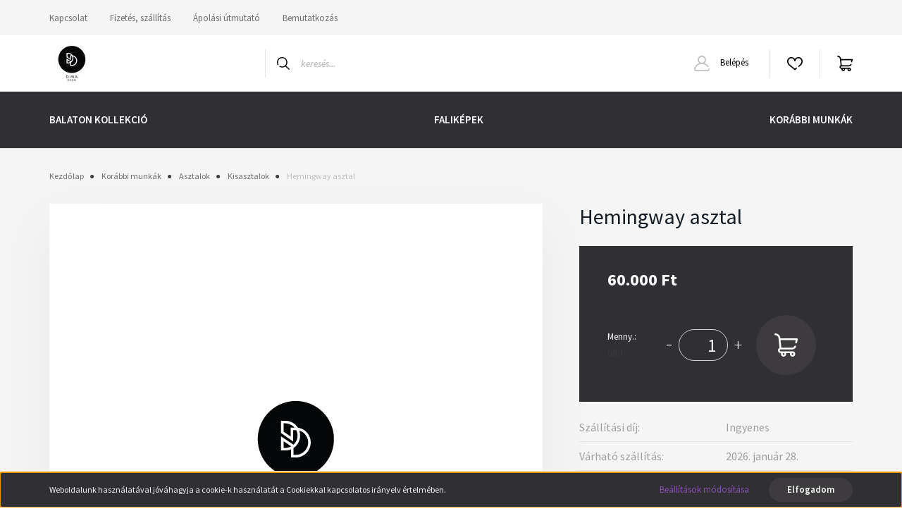

--- FILE ---
content_type: text/html; charset=UTF-8
request_url: https://termektervezo.netmetro.app/assets/js/products.js?shop=dinadsgn&hash=53dd0b39a7ff267feddba4a5013e22fd&time=1750143004
body_size: -160
content:
var productsToDesign = [
    "202"
];

--- FILE ---
content_type: text/html; charset=UTF-8
request_url: https://easysnapnote.netmetro.app/ajax/productpage
body_size: -54
content:
[{"status":"error"},{"message":"Subscription expired"}]

--- FILE ---
content_type: application/javascript
request_url: https://easysnapnote.netmetro.app/assets/js/dinadsgn/e9HwIcB05Fi3ZCgxX1MSdptsL7o4qUET/esn_settings.js?time=1749243143
body_size: 2991
content:

            const esnScript = document.currentScript.src;

            const esnScriptSegments = esnScript.split("/");

            const esnShop = esnScriptSegments[5];
            const esnKey = esnScriptSegments[6];

            setTimeout(function(){

                
            if ($("body").hasClass("category-list-body")) {

                var esnProdList = []; 
                var esnButtons = $(".button-add-to-cart");
        
                for (i = 0; i < esnButtons.length; i++) {
        
                    esnProdList.push($(esnButtons[i]).attr("data-product-id"));
                    
                }

                let settings = {

                    url: "https://easysnapnote.netmetro.app/ajax/categorypage",
                    method: "POST",
                    dataType: "json",
                    data: {
                        esnProdList : esnProdList,
                        esnShopname : esnShop,
                        esnKey : esnKey,
                    },

                };
    
                $.ajax(settings).done(function(data) {

                    //console.log(data);

                    if (data.hasOwnProperty(0) && data.hasOwnProperty(1)) {

                        if (data[0].status == "ok") {

                            console.log(data[0].status);

                            if (data[1].data !== null && data[1].data !== undefined && data[1].data !== "") {

                                //console.log(data[1].data);

                                for (i = 0; i < esnButtons.length; i++) {

                                    var esnButton = $(esnButtons[i]);
        
                                    var productIdToCheck = esnButton.attr("data-product-id");

                                    if (typeof data[1].data[productIdToCheck] !== "undefined") {

                                        $(esnButton).removeClass("button").attr("onclick", "event.preventDefault();alert(`Kérlek a termékoldalon adj hozzá opciót!`);");

                                    }
                                    
                                }

                            }

                        } else {

                            console.log(data[0].status);

                        }

                    }

                });
    
            }
        

                
            if (typeof ShopRenter !== "undefined") {

                if (ShopRenter.product) {

                    var esnLanguage = $("html").attr("lang");

                    var esnButton = $(".product-addtocart .button-add-to-cart, .product_table_addtocartbtn .button-add-to-cart, .list_addtocart .button-add-to-cart");

                    

            setInterval(function(){

                var esnFlagText = false;
                var esnFlagInput = false;
                
                
                $("textarea").each(function() {

                    var esnInputName = $(this).attr("name");

                    if (esnInputName && esnInputName.indexOf("_esn") !== -1) {

                        if ($(this).is("[required]") && $(this).val() == "") {

                            esnFlagText = true;
                            return false;
                                        
                        }

                    }
                    
                });

                if ($("body").find("#upload-btn").length) {

                    if ($("#upload-btn").is("[required]")) {

                        var esnInputImage = `input[name="extra_esnimage[]"]`;

                        if (!$(esnInputImage).length) {

                            esnFlagInput = true;

                        } else {
                        
                            $(esnInputImage).each(function() {
    
                                if ($(this).val() == "") {

                                    esnFlagInput = true;
                                    return false;

                                }
                                
                            });

                        }

                    }

                }

                if (esnFlagText || esnFlagInput) {

                    if ($(".product-addtocart .button-add-to-cart, .product_table_addtocartbtn .button-add-to-cart").hasClass("button-add-to-cart")) {

                        var esnCartbuttons = document.querySelectorAll(".button-add-to-cart");

                        esnCartbuttons.forEach(esnCartButton => {

                            const EsnComputedStyles = getComputedStyle(esnCartButton);

                            for (let i = 0; i < EsnComputedStyles.length; i++) {

                                var esnStyleName = EsnComputedStyles[i];
                                esnCartButton.style[esnStyleName] = EsnComputedStyles.getPropertyValue(esnStyleName); 

                            }

                        });
                    
                    }

                    $(".product-addtocart .button-add-to-cart, .product_table_addtocartbtn .button-add-to-cart").attr("id", "add_to_cart_none").attr("onclick", "event.preventDefault();alert(`Kérlek töltsd ki a szöveges mezőt / tölts fel egy fájlt!`);").toggleClass("button-add-to-cart");

                } else {

                    $("#add_to_cart_none").attr("id", "add_to_cart").attr("onclick", "").toggleClass("button-add-to-cart");

                }

            }, 500);

        

                    var esnProdId = esnButton.attr("data-product-id");

                    let esnSettings = {

                        url: "https://easysnapnote.netmetro.app/ajax/productpage",
                        method: "POST",
                        dataType: "json",
                        data: {
                            esnProdId : esnProdId,
                            esnShopname : esnShop,
                            esnKey : esnKey,
                            esnLang : esnLanguage,
                        },

                    };
        
                    $.ajax(esnSettings).done(function(data) {

                        //console.log(data);

                        if (data.hasOwnProperty(0) && data.hasOwnProperty(1)) {

                            if (data[0].status == "ok") {

                                //console.log(data[0].status);

                                if (data[1].data !== null && data[1].data !== undefined && data[1].data !== "") {

                                    console.log(data[1].data);
            
                                    if (typeof data[1].data[esnProdId] !== "undefined") {

                                        var esnAppends = $(".product-cart-box .product-addtocart");

                                        if (esnAppends.length === 0) {

                                            esnAppends = $(".product_cart_box .product_table_addtocart_wrapper");

                                        }

                                        if (esnAppends.length === 0) {

                                            esnAppends = $(".product-cart-box");

                                        }

                                        if (esnAppends.length === 0) {

                                            esnAppends = $(".product_cart_box");
                                            
                                        }

                                        

                                        esnAppends.before(`<div id="esnDiv" style="display:block ">`+ data[2].textarea + data[3].uploadInput +`</div>`);
                                        
                                        $("#esnDiv").hide().slideDown(500);

                                    }
                                    
                                }

                            } else {

                                console.log(data[0].status);

                            }

                        }

                    });

                }

            }
        
        

                

                

            var EsnImageExtensions = ["jpg", "jpeg", "png", "gif", "bmp", "webp", "svg"];
            var EsnAudioExtensions = ["mp3", "wav", "aac", "flac", "ogg", "aiff", "m4a"];
            var EsnVideoExtensions = ["mp4", "webm", "avi", "mov", "wmv", "mpeg"];

            if (location.href.includes("cart")) {


                setInterval(function(){

                    $(".cart-row-name .cart-product-option").each(function() {

                        var esnRow = $(this);
                        var esnRowText = esnRow.text().trim();
            
                        if (esnRowText.startsWith("esn")) {

                            if (esnRow.attr("id") == "esntextarea") {
                                var esnRowNewText = esnRowText.replace("esntextarea", "Egyedi szöveg");
                                esnRow.text(esnRowNewText.replace(/&amp;/g, "&"));
                                
                            }
            
                            if (esnRow.attr("id").startsWith("esnimage")) {

                                var esnId = esnRow.attr("id");
                                var esnRowTextClean = esnRowText.replace(esnId + ":", "").trim();
                                var esnImageUrl = esnRowTextClean;
            
                                var esnMediaTag = "<div>Egyedi fájl:<br>";

                                var EsnExtension = esnImageUrl.split(".").pop().toLowerCase();

                                if (EsnImageExtensions.includes(EsnExtension)) {

                                    esnMediaTag += `<img style="max-height:100px;max-width:100px" src="${esnImageUrl}" /><br><br>`;

                                } else if (EsnAudioExtensions.includes(EsnExtension)) {

                                    esnMediaTag += `<audio controls><source src="${esnImageUrl}">Nem támogatott médiaformátum.</audio><br><br>`;

                                } else if (EsnVideoExtensions.includes(EsnExtension)) {

                                    esnMediaTag += `<video width="160" height="120" controls><source src="${esnImageUrl}">Nem támogatott médiaformátum.</video><br><br>`;

                                } else {

                                    esnMediaTag += `<a href="${esnImageUrl}" target="_blank">${esnImageUrl}</a><br><br>`;

                                }

                                esnMediaTag += "</div>";
                                esnRow.html(esnMediaTag);

                            }
            
                            esnRow.closest(".cart-row-name").find(".edit-button.cart-button").remove();

                        }

                    });

                }, 500);

            }

            if (location.href.includes("checkout")) {

                setInterval(function(){

                    var esnRows = $(".product-name-attribute-wrapper .cart-product-option");

                    for (esnR = 0; esnR < esnRows.length; esnR++) {

                        if ($(esnRows[esnR]).text().indexOf("esn") !== -1) {
                        
                            var esnThatRow = $(esnRows[esnR]);

                            var esnRowText = esnThatRow.text();

                            if (esnThatRow.attr("id") == "esntextarea") {

                                var esnRowNewText = esnRowText.replace("esntextarea", "Egyedi szöveg");
    
                                esnThatRow.text(esnRowNewText.replace(/&amp;/g, "&"));
    
                            }
    
                            if (esnThatRow.attr("id").startsWith("esnimage")) {
    
                                var esnId = esnThatRow.attr("id");
                                var esnRowTextClean = esnRowText.replace(esnId + ":", "").trim();
                                var EsnImages = esnRowTextClean;

                                //console.log(EsnImages);
            
                                var esnMediaTag = "<div>Egyedi fájl:<br>";

                                var EsnExtension = EsnImages.split(".").pop().toLowerCase();

                                if (EsnImageExtensions.includes(EsnExtension)) {

                                    esnMediaTag += `<img style="max-height:100px;max-width:100px" src="${EsnImages}" /><br><br>`;

                                } else if (EsnAudioExtensions.includes(EsnExtension)) {

                                    esnMediaTag += `<audio controls><source src="${EsnImages}">Nem támogatott médiaformátum.</audio><br><br>`;

                                } else if (EsnVideoExtensions.includes(EsnExtension)) {

                                    esnMediaTag += `<video width="160" height="120" controls><source src="${EsnImages}">Nem támogatott médiaformátum.</video><br><br>`;

                                } else {

                                    esnMediaTag += `<a href="${EsnImages}" target="_blank">${EsnImages}</a><br><br>`;

                                }

                                esnMediaTag += "</div>";
                                esnThatRow.html(esnMediaTag);
    
                            }
                        
                        }

                    }

                }, 500);

            }

        
                
                

            $("body").on("click", "#upload-btn", function() {

                $("#esnFileInput").click();

            });

            $("body").on("change", "#esnFileInput", function() {

                var formData = new FormData();
                formData.append("file", $(this)[0].files[0]);

                $("#upload-btn").prop("disabled", true).html(`<div style="width: 30px; aspect-ratio: 1; border-radius: 50%; border: 2px solid; border-color: #fff #0000; animation: l1 1s infinite;" class="esnUploadLoader"></div>`);
                if ($("#esnLoaderStyle").length) { false; } else { $("head").append(`<style id="esnLoaderStyle">@keyframes l1 {to{transform: rotate(.5turn)}}</style>`); }
        
                $.ajax({

                    url: "https://easysnapnote.netmetro.app/ajax/imagehandler/"+ esnShop + "/" + esnKey,
                    type: "POST",
                    data: formData,
                    processData: false,
                    contentType: false

                }).done(function(response){
                    
                    var EsnResponse = JSON.parse(response);

                    $("#upload-btn").prop("disabled", false);

                    if (EsnResponse[0].status == "ok") {

                        $("#upload-btn").html(EsnResponse[3].esnButtonName);

                        if (EsnResponse[2].subscription == "extra" || EsnResponse[2].subscription == "profi") {

                            $("#esnUploadRow").after("<br>" + EsnResponse[1].data);
                            $("#esnUploadRow").nextAll("div:first").hide().slideDown(500);

                        }

                        if (EsnResponse[2].subscription == "alap") {
     
                            $("#esnUploadRow").nextAll("div:first").slideUp(500);
                            setTimeout(function(){

                                $("#esnUploadRow").nextAll("div:first").remove();
                                $("#esnUploadRow").after("<br>" + EsnResponse[1].data);
                                $("#esnUploadRow").nextAll("div:first").hide().slideDown(500);
        
                            }, 500);
                            

                        }

                    } else {

                        $("#upload-btn").html(EsnResponse[2].esnButtonName);
                        alert(EsnResponse[0].status+"\n"+EsnResponse[1].message);

                    }

                });

            });

            $("body").on("click", ".url-img-del", function() {

                var esnConfirmDel = confirm("FIGYELEM! Biztosan törlöd ezt a feltöltött fájlt?");

                if (esnConfirmDel) {

                    var ensRemoveParent = $(this).parent();
                    ensRemoveParent.slideUp(500);
                    setTimeout(function(){

                        ensRemoveParent.remove();

                    }, 500);

                }

            });
        
        

            }, 700);
        